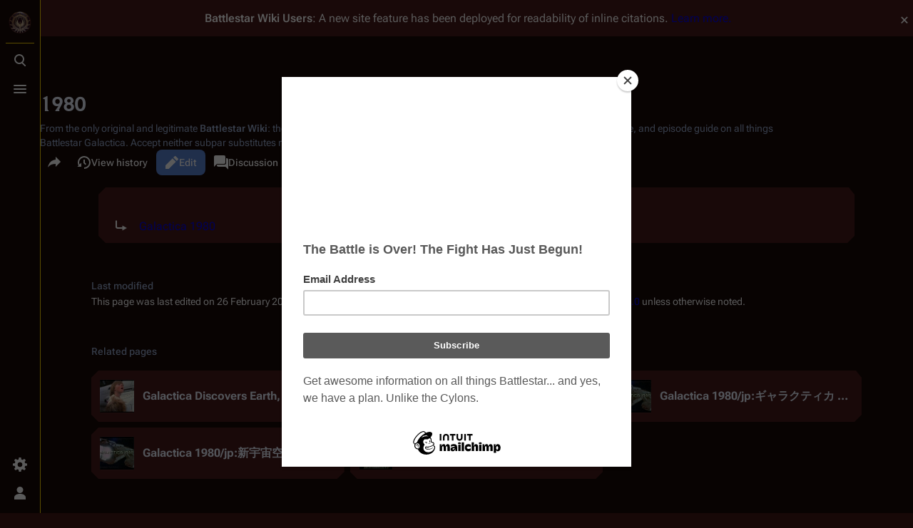

--- FILE ---
content_type: text/html; charset=utf-8
request_url: https://www.google.com/recaptcha/api2/aframe
body_size: 267
content:
<!DOCTYPE HTML><html><head><meta http-equiv="content-type" content="text/html; charset=UTF-8"></head><body><script nonce="AZozumMpWoibzLqazKuqRA">/** Anti-fraud and anti-abuse applications only. See google.com/recaptcha */ try{var clients={'sodar':'https://pagead2.googlesyndication.com/pagead/sodar?'};window.addEventListener("message",function(a){try{if(a.source===window.parent){var b=JSON.parse(a.data);var c=clients[b['id']];if(c){var d=document.createElement('img');d.src=c+b['params']+'&rc='+(localStorage.getItem("rc::a")?sessionStorage.getItem("rc::b"):"");window.document.body.appendChild(d);sessionStorage.setItem("rc::e",parseInt(sessionStorage.getItem("rc::e")||0)+1);localStorage.setItem("rc::h",'1769919072288');}}}catch(b){}});window.parent.postMessage("_grecaptcha_ready", "*");}catch(b){}</script></body></html>

--- FILE ---
content_type: text/javascript; charset=utf-8
request_url: https://en.battlestarwiki.org/w/load.php?lang=en&modules=ext.relatedArticles.readMore&skin=citizen&version=51yxe
body_size: 3588
content:
mw.loader.impl(function(){return["ext.relatedArticles.readMore@iqj7q",{"main":"index.js","files":{"index.js":function(require,module,exports){const RelatedArticles=require('./RelatedArticles.js');const data=require('./data.json');const RelatedPagesGateway=require('./RelatedPagesGateway.js');const relatedPages=new RelatedPagesGateway(new mw.Api({ajax:{url:data.searchUrl}}),mw.config.get('wgPageName'),Object.keys(mw.config.get('wgRelatedArticles',{})),data.useCirrusSearch,data.onlyUseCirrusSearch,data.descriptionSource);const LIMIT=mw.config.get('wgRelatedArticlesCardLimit',3);function getCards(pages){return pages.map((page)=>{const result={id:page.title,label:page.title,url:mw.util.getUrl(page.title,{wprov:'rarw1'}),thumbnail:page.thumbnail?{width:page.thumbnail.width,height:page.thumbnail.height,url:page.thumbnail.source}:undefined,description:(page.description||page.extract||(page.pageprops?page.pageprops.description:''))};return result;});}function render(pages,el,heading,isContainerSmall,clickEventName){el.innerHTML=RelatedArticles({isContainerSmall,heading,cards:getCards(pages),clickEventName});el.addEventListener('click',(ev)=>{
const target=(ev.target);const link=target.closest('a[data-event-name]');if(link){mw.hook('ext.relatedArticles.click').fire(clickEventName);}});}function init(container,clickEventName){relatedPages.getForCurrentPage(LIMIT).then((pages)=>{if(pages.length){render(pages,container,mw.msg('relatedarticles-read-more-heading'),false,clickEventName);}else if(container.parentNode){container.parentNode.removeChild(container);}});}module.exports={init,render,getCards,test:{relatedPages}};
},"RelatedPagesGateway.js":function(require,module,exports){function RelatedPagesGateway(api,currentPage,editorCuratedPages,useCirrusSearch,onlyUseCirrusSearch,descriptionSource){this.api=api;this.currentPage=currentPage;this.useCirrusSearch=useCirrusSearch;this.descriptionSource=descriptionSource;if(onlyUseCirrusSearch){editorCuratedPages=[];}this.editorCuratedPages=editorCuratedPages||[];}const toPromise=(jQP)=>new Promise((resolve,reject)=>{jQP.then((pages)=>resolve(pages),(e)=>reject(e));});function getPages(result){return result&&result.query&&result.query.pages?result.query.pages:[];}RelatedPagesGateway.prototype.getPagesFromApi=function(params){const parameters=Object.assign({formatversion:2,origin:'*',prop:'pageimages',piprop:'thumbnail',pithumbsize:160},params);switch(this.descriptionSource){case'wikidata':parameters.prop+='|description';break;case'textextracts':parameters.prop+='|extracts';parameters.exsentences='1';parameters.exintro='1';parameters.explaintext='1';break;case'pagedescription':parameters.prop+='|pageprops';parameters.ppprop='description';
break;}return toPromise(this.api.get(parameters).then(getPages));};RelatedPagesGateway.prototype.getPages=function(titles){return this.getPagesFromApi({action:'query',pilimit:titles.length,continue:'',titles});};RelatedPagesGateway.prototype.getForCurrentPage=function(limit){const relatedPages=this.editorCuratedPages.slice(0,limit);if(relatedPages.length){return this.getPages(relatedPages);}else if(this.useCirrusSearch){const parameters=({action:'query'});parameters.pilimit=limit;parameters.generator='search';parameters.gsrsearch=`morelike:${this.currentPage}`;parameters.gsrnamespace='0';parameters.gsrlimit=limit;parameters.gsrqiprofile='classic_noboostlinks';parameters.uselang='content';parameters.smaxage=86400;parameters.maxage=86400;return this.getPagesFromApi(parameters);}else{return Promise.resolve([]);}};module.exports=RelatedPagesGateway;
},"data.json":{"searchUrl":"/w/api.php","useCirrusSearch":true,"onlyUseCirrusSearch":false,"descriptionSource":false},"RelatedArticles.js":function(require,module,exports){const RelatedArticles=(options)=>[`<div class="read-more-container ${(options.isContainerSmall)?'read-more-container-small':'read-more-container-large'}">`,`<aside class="noprint">`,(options.heading)?`<h2 class="read-more-container-heading">${options.heading}</h2>`:``,`<ul class="read-more-container-card-list">`,options.cards.map((card)=>`<li title="${card.label}">
					<a href="${card.url}" ${options.clickEventName?`data-event-name="${options.clickEventName}"`:''}><span class="cdx-card">
						<span class="cdx-card__thumbnail cdx-thumbnail">
						${(card.thumbnail&&card.thumbnail.url)?`<span class="cdx-thumbnail__image" style="background-image: url('${card.thumbnail.url}')"></span>`:`<span class="cdx-thumbnail__placeholder">
								<span class="cdx-thumbnail__placeholder__icon"></span>
							</span>`}
						</span>
						<span class="cdx-card__text">
							<span class="cdx-card__text__title">${card.label}</span>
							<span class="cdx-card__text__description">${card.description}</span>
						</span>
					</a>
				</li>`).join('\n'),
`</ul>`,`</aside>`,`</div>`].join('\n');module.exports=RelatedArticles;
}}},{"css":[".read-more-container-heading{color:var(--color-subtle,#54595d);border-bottom:0;padding-bottom:0.5em;font-size:0.8em;font-weight:normal;letter-spacing:1px;text-transform:uppercase}.read-more-container-card-list{font-size:1em;list-style:none;display:grid;row-gap:10px}.read-more-container-card-list li{margin-bottom:0}.read-more-container-card-list a,.read-more-container-card-list a:hover{color:inherit;text-decoration:none}.read-more-container-card-list a:hover .cdx-card{box-shadow:0 1px 1px rgba(0,0,0,0.1)}@supports (display:grid){@media all and (min-width:1120px){.read-more-container-card-list{grid-template-columns:repeat(3,1fr);column-gap:10px}.read-more-container-card-list .read-more-container-card{width:100%}.read-more-container-card-list .cdx-card{height:100%;box-sizing:border-box}}} .ext-related-empty-search .read-more-container{padding:12px;width:90%;max-width:993.3px;margin:auto}.ext-related-empty-search .read-more-container-card-list{grid-template-columns:auto}.cdx-icon{color:var(--color-base,#202122);display:inline-flex;align-items:center;justify-content:center;vertical-align:text-bottom}.cdx-icon svg{fill:currentcolor;width:100%;height:100%}.cdx-icon--x-small{min-width:12px;min-height:12px;width:.75rem;height:.75rem}.cdx-icon--small{min-width:16px;min-height:16px;width:1rem;height:1rem}.cdx-icon--medium{min-width:20px;min-height:20px;width:1.25rem;height:1.25rem}.cdx-icon--flipped svg{transform:scaleX(-1)}.cdx-thumbnail{display:inline-flex}.cdx-thumbnail__placeholder,.cdx-thumbnail__image{background-position:center;background-repeat:no-repeat;background-size:cover;flex-shrink:0;box-sizing:border-box;min-width:40px;min-height:40px;width:2.5rem;height:2.5rem;border:1px solid var(--border-color-subtle,#c8ccd1);border-radius:2px}.cdx-thumbnail__image{background-color:var(--background-color-base-fixed,#fff);display:inline-block}.cdx-thumbnail__image-enter-active{transition-property:opacity;transition-duration:.1s}.cdx-thumbnail__image-enter-from{opacity:0}.cdx-thumbnail__placeholder{background-color:var(--background-color-interactive-subtle,#f8f9fa);display:inline-flex;align-items:center;justify-content:center}.cdx-thumbnail__placeholder__icon{min-width:20px;min-height:20px;width:1.25rem;height:1.25rem;display:inline-block;vertical-align:text-bottom}@supports not (((-webkit-mask-image:none) or (mask-image:none))){.cdx-thumbnail__placeholder__icon{background-position:center;background-repeat:no-repeat;background-size:max(1.25rem,20px)}}@supports ((-webkit-mask-image:none) or (mask-image:none)){.cdx-thumbnail__placeholder__icon{-webkit-mask-position:center;mask-position:center;-webkit-mask-repeat:no-repeat;mask-repeat:no-repeat;-webkit-mask-size:max(1.25rem,20px);mask-size:max(1.25rem,20px)}}@supports not (((-webkit-mask-image:none) or (mask-image:none))){.cdx-thumbnail__placeholder__icon{background-image:url('data:image/svg+xml;utf8,\u003Csvg xmlns=\"http://www.w3.org/2000/svg\" width=\"20\" height=\"20\" viewBox=\"0 0 20 20\" fill=\"%23000\"\u003E\u003Cpath d=\"M19 3H1v14h18zM3 14l3.5-4.5 2.5 3L12.5 8l4.5 6z\"/\u003E\u003Cpath d=\"M19 5H1V3h18zm0 12H1v-2h18z\"/\u003E\u003C/svg\u003E');filter:invert(var(--filter-invert-icon,0));opacity:var(--opacity-icon-base,.87)}}@supports ((-webkit-mask-image:none) or (mask-image:none)){.cdx-thumbnail__placeholder__icon{-webkit-mask-image:url('data:image/svg+xml;utf8,\u003Csvg xmlns=\"http://www.w3.org/2000/svg\" width=\"20\" height=\"20\" viewBox=\"0 0 20 20\" fill=\"%23000\"\u003E\u003Cpath d=\"M19 3H1v14h18zM3 14l3.5-4.5 2.5 3L12.5 8l4.5 6z\"/\u003E\u003Cpath d=\"M19 5H1V3h18zm0 12H1v-2h18z\"/\u003E\u003C/svg\u003E');mask-image:url('data:image/svg+xml;utf8,\u003Csvg xmlns=\"http://www.w3.org/2000/svg\" width=\"20\" height=\"20\" viewBox=\"0 0 20 20\" fill=\"%23000\"\u003E\u003Cpath d=\"M19 3H1v14h18zM3 14l3.5-4.5 2.5 3L12.5 8l4.5 6z\"/\u003E\u003Cpath d=\"M19 5H1V3h18zm0 12H1v-2h18z\"/\u003E\u003C/svg\u003E');background-color:var(--color-placeholder,#72777d)}}.cdx-thumbnail__placeholder__icon--vue.cdx-icon{color:var(--color-placeholder,#72777d)}.cdx-card{background-color:var(--background-color-base,#fff);display:flex;align-items:flex-start;position:relative;border:1px solid var(--border-color-base,#a2a9b1);border-radius:2px;padding:12px}.cdx-card--is-link{transition-property:background-color,color,border-color,box-shadow;transition-duration:.1s}.cdx-card--is-link,.cdx-card--is-link:hover,.cdx-card--is-link:focus{text-decoration:none}.cdx-card--is-link:hover{border-color:var(--border-color-interactive--hover,#27292d)}.cdx-card--is-link:active{border-color:var(--border-color-interactive--active,#202122)}.cdx-card--is-link:focus{outline:1px solid transparent}.cdx-card--is-link:focus-visible{border-color:var(--border-color-progressive--focus,#36c);box-shadow:inset 0 0 0 1px var(--box-shadow-color-progressive--focus,#36c)}@supports not selector(:focus-visible){.cdx-card--is-link:focus{border-color:var(--border-color-progressive--focus,#36c);box-shadow:inset 0 0 0 1px var(--box-shadow-color-progressive--focus,#36c)}}.cdx-card--title-only{align-items:center}.cdx-card__text{display:flex;flex-direction:column;line-height:1.5714285;word-wrap:break-word;-webkit-hyphens:auto;-ms-hyphens:auto;hyphens:auto}.cdx-card__text__title{color:var(--color-base,#202122);font-weight:700;line-height:1.4285714}.cdx-card__text__description,.cdx-card__text__supporting-text,.cdx-card__text__description .cdx-icon,.cdx-card__text__supporting-text .cdx-icon{color:var(--color-subtle,#54595d)}.cdx-card__text__description{margin-top:4px}.cdx-card__text__supporting-text{margin-top:8px;font-size:.875rem}.cdx-card__thumbnail.cdx-thumbnail{margin-right:12px}.cdx-card__thumbnail.cdx-thumbnail .cdx-thumbnail__placeholder,.cdx-card__thumbnail.cdx-thumbnail .cdx-thumbnail__image{width:3rem;height:3rem}.cdx-card .cdx-card__icon{color:var(--color-subtle,#54595d);margin-right:12px}                         #mw-data-after-content \u003E .read-more-container{display:flex;justify-content:center;padding-inline:var(--padding-page)}#mw-data-after-content \u003E .read-more-container \u003E .read-more-container{width:100%;max-width:var(--width-page);padding:0}.ve-activated #mw-data-after-content \u003E .read-more-container{ display:none}.read-more-container-heading{padding:0;margin:0;font-family:var(--font-family-overline);font-size:var(--font-size-overline);font-weight:var(--font-weight-overline);line-height:var(--line-height-overline);text-transform:var(--text-transform-overline);letter-spacing:var(--letter-spacing-overline)}.read-more-container-card-list{grid-template-columns:minmax(0,1fr);gap:var(--space-xs)}@media (min-width:640px){.read-more-container-card-list{grid-template-columns:repeat(2,minmax(0,1fr))}}@media (min-width:1120px){.read-more-container-card-list{grid-template-columns:repeat(3,minmax(0,1fr))}}.read-more-container-card-list .cdx-card{align-items:center;border-radius:var(--border-radius-medium)}.read-more-container-card-list .cdx-card:hover{background-color:var(--background-color-button-quiet--hover)}.read-more-container-card-list .cdx-card:active{background-color:var(--background-color-button-quiet--active)}.read-more-container-card-list .cdx-card__text{overflow:hidden}.read-more-container-card-list .cdx-card__text__title,.read-more-container-card-list .cdx-card__text__description{overflow:hidden;text-overflow:ellipsis;white-space:nowrap}.read-more-container-card-list .cdx-card__text__title{color:var(--color-emphasized)}.read-more-container-card-list .cdx-card__text__description{margin-top:0;font-size:var(--font-size-small);line-height:var(--line-height-small)}"]},{"relatedarticles-read-more-heading":"Related pages"}];});
